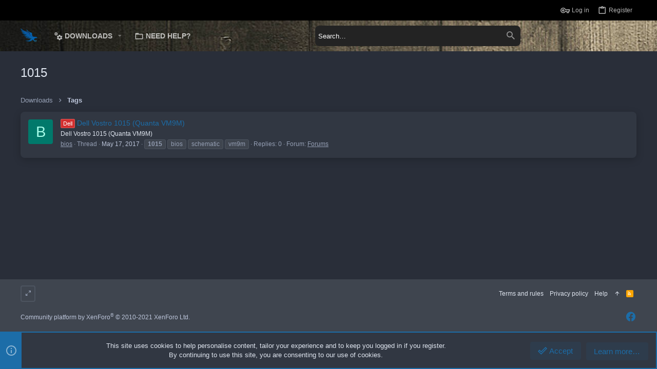

--- FILE ---
content_type: text/html; charset=utf-8
request_url: https://www.google.com/recaptcha/api2/aframe
body_size: 266
content:
<!DOCTYPE HTML><html><head><meta http-equiv="content-type" content="text/html; charset=UTF-8"></head><body><script nonce="esd2_2U839hiPF9Buy8WUA">/** Anti-fraud and anti-abuse applications only. See google.com/recaptcha */ try{var clients={'sodar':'https://pagead2.googlesyndication.com/pagead/sodar?'};window.addEventListener("message",function(a){try{if(a.source===window.parent){var b=JSON.parse(a.data);var c=clients[b['id']];if(c){var d=document.createElement('img');d.src=c+b['params']+'&rc='+(localStorage.getItem("rc::a")?sessionStorage.getItem("rc::b"):"");window.document.body.appendChild(d);sessionStorage.setItem("rc::e",parseInt(sessionStorage.getItem("rc::e")||0)+1);localStorage.setItem("rc::h",'1769381673702');}}}catch(b){}});window.parent.postMessage("_grecaptcha_ready", "*");}catch(b){}</script></body></html>